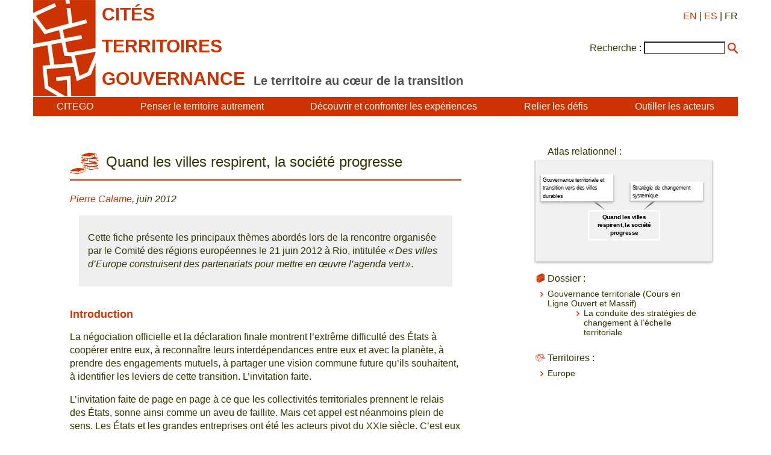

--- FILE ---
content_type: text/html; charset=utf-8
request_url: https://www.citego.org/bdf_fiche-document-228_fr.html
body_size: 12939
content:
<!DOCTYPE html>
<html lang="fr">
<head>
    <title>Quand les villes respirent, la société progresse</title>
    <link rel="schema.DC" href="http://purl.org/DC/elements/1.0/">
    <meta name="DC.Title" content="Quand les villes respirent, la soci&#233;t&#233; progresse">
    

		<meta name="DC.Creator" content="Pierre Calame">
	

    <meta name="DC.Date" content="2012">
	<meta name="DC.Language" content="fr">
    <script src="static/jquery/3.4.1/jquery.min.js"></script>
<meta name="viewport" content="width=device-width, initial-scale=1">
<!--<link rel="stylesheet" href="static/bootstrap/3.3.7/css/bootstrap.min.css">
<script src="static/bootstrap/3.3.7/js/bootstrap.min.js"></script>-->
<meta http-equiv="Content-Type" content="text/html; charset=UTF-8">

<link href="static/css/main.css" rel="stylesheet" type="text/css" />
<link href="static/images/icon-16.png" type="image/png" rel="icon"/>


<script>
//<!--
document.write('<style>.javascript-Hidden{display:none}</style>');
//-->
</script>
        <script src="static/jsrender/1.0.7/jsrender.min.js"></script>
<script src="static/svg/2.6.3/svg.min.js"></script>
<link href="static/atlas/_common.css" rel="stylesheet" type="text/css" />
<link href="static/atlas/flux.css" rel="stylesheet" type="text/css" />
<link href="static/atlas/atlas-citego.css" rel="stylesheet" type="text/css" />
<script src="static/atlas/desmodojs.js"></script>
<script src="static/atlas/atlas-citego.js"></script>
<script type="text/x-jsrender" data-name="desmodo:atlas:block-ResourceContent">
<div class="flux-content-Standard flux-content-Resource">
    <a href="https://desmographie.citego.org/atlas_fr#resource:{{: name}}" target="_blank">{{>title}}</a>
</div>
</script><script type="text/x-jsrender" data-name="desmodo:atlas:block-TermContent">
<div class="flux-content-Term
     {{if isVisited}}flux-content-Visited{{/if}}
     {{if isPrevious}}flux-content-Previous{{/if}}
     {{if isRoot}}flux-content-Root{{/if}}
     {{:supplementaryClasses}}
     ">
    <div class="flux-content-Body">
        <div class="flux-content-Label">
            <a href="https://desmographie.citego.org/atlas_fr#term:{{:term.name}}" target="_blank">{{if alias}}<span class="flux-content-Alias">{{:alias}}</span> {{/if}}{{>~TERM_TITLE_FUNCTION(term)}}</a>
        </div>
        </div>
</div>
</script>        <link rel="canonical" href="https://www.citego.org/bdf_fiche-document-228_fr.html">
</head>
<body>
    <header>
<nav class="citego-nav-Container">
    <div class="sr-only"><a href="#main">Aller directement au contenu</a></div>
    <div class="citego-headergrid-Grid">
        <a href="index_fr.html" class="citego-headergrid-Logo"><img src="static/images/logo.png" alt="Citego" class="citego-nav-Logo"/></a>
        <span class="citego-headergrid-Title1"><span class="citego-nav-Title">cités</span></span>
        <span class="citego-headergrid-Title2"><span class="citego-nav-Title">territoires</span></span>
        <span class="citego-headergrid-Title3"><span class="citego-nav-Title">gouvernance</span> <span class="citego-nav-Subtitle">Le territoire au cœur de la transition</span></span>
        <div class="citego-headergrid-Langs">
            <a href="bdf_fiche-document-228_en.html" rel="alternate" hreflang="en">EN</a>
            | <a href="bdf_fiche-document-228_es.html" rel="alternate" hreflang="es">ES</a>
            | FR
        </div>
         <script>
        //<!--
        document.write('<div class="citego-nav-ScrutariHeader">'
            + '<form action="scrutarijs_fr.html">'
            + '<label for="scrutariInput">Recherche :</label>'
            + '<input  id="scrutariInput" type="text" name="q" size="15" />'
            + '<button type="submit"></button>'
            + '</form>'
        + '</div>');
        //-->
        </script>
    </div>
    <div class="citego-nav-Bar">
        <details class="citego-nav-Details" aria-hidden="true" >
            <summary>
                <span></span>
                <span></span>
                <span></span>
            </summary>
            <ul>
                
                <li><a href="rubrique-26_fr.html">CITEGO</a></li>
                
                
            <li><a href="page-69_fr.html">Penser le territoire autrement</a></li>
            
            <li><a href="page-73_fr.html">Découvrir et confronter les expériences</a></li>
            
            <li><a href="page-76_fr.html">Relier les défis </a></li>
            
            <li><a href="page-78_fr.html">Outiller les acteurs </a></li>
            
            
    <li class="citego-nav-Separator"><a href="rubrique-28_fr.html">Formations à distance - MOOC </a></li>

    <li class=""><a href="rubrique-29_fr.html">Atlas relationnel </a></li>

    <li class=""><a href="rubrique-32_fr.html">Fonds documentaire</a></li>

 <script>
//<!--
document.write('<li class="citego-nav-ScrutariDetails citego-nav-Separator">'
     + '<form action="scrutarijs_fr.html">'
       + '<label for="scrutariInput_Details">Recherche :</label>'
       + '<input  id="scrutariField_Details" type="text" name="q" size="15" />'
       + '<button type="submit" class="citego-nav-Button"></button>'
    + '</form>'
+ '</li>');
//-->
</script>
            </ul>
        </details>
        <ul class="citego-nav-List">
            
            <li><a href="rubrique-26_fr.html">CITEGO</a></li>
            
            
            <li><a href="page-69_fr.html">Penser le territoire autrement</a></li>
            
            <li><a href="page-73_fr.html">Découvrir et confronter les expériences</a></li>
            
            <li><a href="page-76_fr.html">Relier les défis </a></li>
            
            <li><a href="page-78_fr.html">Outiller les acteurs </a></li>
            
        </ul>
    </div>
</nav>    </header>
    <main id="main" class="citego-maingrid-Grid">
        <article lang="fr" class="citego-maingrid-Article">
                <h1 class="citego-picto-Titre citego-picto-Ressource"><span>Quand les villes respirent, la société progresse</span></h1>
                
                <p class="citego-Auteurs"><a href="bdf_auteur-237_fr.html">Pierre Calame</a>, juin 2012</p>

                <div class="citego-Resume"><p>
    Cette fiche pr&eacute;sente les principaux th&egrave;mes abord&eacute;s lors de la rencontre organis&eacute;e par le Comit&eacute; des r&eacute;gions europ&eacute;ennes le 21 juin 2012 &agrave; Rio, intitul&eacute;e <em>&laquo; Des villes d&rsquo;Europe construisent des partenariats pour mettre en œuvre l&rsquo;agenda vert &raquo;</em>.
</p>
</div>

                <h2>Introduction&nbsp;</h2><p>La n&eacute;gociation officielle et la d&eacute;claration finale montrent l&rsquo;extr&ecirc;me difficult&eacute; des &Eacute;tats &agrave; coop&eacute;rer entre eux, &agrave; reconna&icirc;tre leurs interd&eacute;pendances entre eux et avec la plan&egrave;te, &agrave; prendre des engagements mutuels, &agrave; partager une vision commune future qu&rsquo;ils souhaitent, &agrave; identifier les leviers de cette transition. L&rsquo;invitation faite.</p><p>L&rsquo;invitation faite de page en page &agrave; ce que les collectivit&eacute;s territoriales prennent le relais des &Eacute;tats, sonne ainsi comme un aveu de faillite. Mais cet appel est n&eacute;anmoins plein de sens. Les &Eacute;tats et les grandes entreprises ont &eacute;t&eacute; les acteurs pivot du XXIe si&egrave;cle. C&rsquo;est eux qui ont structur&eacute; l&rsquo;ensemble du syst&egrave;me &eacute;conomique, les grandes entreprises multinationales structurant les fili&egrave;res verticales de production, les &Eacute;tats organisant les coh&eacute;rences horizontales.</p><p>Ni les uns ni les autres ne garderont ce r&ocirc;le &eacute;minent au XXIe si&egrave;cle car l&rsquo;enjeu majeur sera d&rsquo;assurer la coh&eacute;rence entre les dimensions &eacute;cologiques, sociales et &eacute;conomiques de nos soci&eacute;t&eacute;s. Or, il y a deux niveaux fondamentaux de coh&eacute;rence&nbsp;: les territoires (qui remplaceront en partie les &Eacute;tats dans cette fonction de coh&eacute;rence horizontale) ; les fili&egrave;res globales de production qui devront assurer la coh&eacute;rence verticale.</p><p>Mais reconna&icirc;tre aux territoires ce r&ocirc;le d&rsquo;acteurs pivot du XXIe si&egrave;cle ne signifie pas qu&rsquo;ils sont pr&ecirc;ts aujourd&rsquo;hui &agrave; l&rsquo;assumer. Au contraire, pour r&eacute;aliser ce potentiel, les territoires devront conduire de profonds changements des syst&egrave;mes de pens&eacute;e, des institutions et des outils de r&eacute;gulation.</p><p>Je bornerais &agrave; donner quatre exemples de ces changements, que l&rsquo;on retrouve dans de nombreuses &eacute;tudes de cas sur la port&eacute;e des limites des agendas locaux&nbsp;:</p><ul class="fbe-depth-1">
    <li>
        <p>il faudra passer de la juxtaposition de gouvernance propre &agrave; chaque niveau &agrave; une gouvernance &agrave; multi-niveaux, faisant coop&eacute;rer les uns et les autres aux objectifs communs ;</p>
    </li>
    <li>
        <p>le lien entre le local et le global devrait s&rsquo;assurer gr&acirc;ce aux relations &eacute;tablies entre collectivit&eacute;s territoriales par l&rsquo;interm&eacute;diaire de r&eacute;seaux internationaux d&rsquo;&eacute;change d&rsquo;exp&eacute;riences ;</p>
    </li>
    <li>
        <p>la gouvernance locale, souvent tr&egrave;s segment&eacute;e doit &ecirc;tre r&eacute;invent&eacute;e pour se fonder sur des approches int&eacute;gr&eacute;es ;</p>
    </li>
    <li>
        <p>le bien public doit &ecirc;tre co-produit par l&rsquo;ensemble des parties prenantes, ce qui suppose une nouvelle d&eacute;finition de leur co-responsabilit&eacute;.</p>
    </li>
</ul><p>La pr&eacute;sente s&eacute;ance ne vise donc pas &agrave; c&eacute;l&eacute;brer cette importance nouvelle des territoires, mais &agrave; mieux &agrave; assumer cette importance par un dialogue sur les d&eacute;fis difficiles qui les attendent.</p><h2>Mercedes Bresso</h2><p>&laquo; L&rsquo;Union Europ&eacute;enne compte 270 r&eacute;gions. C&rsquo;est &agrave; ce niveau que se cr&eacute;&eacute;e la nouvelle richesse. Les politiques nationales sont &agrave; la tra&icirc;ne. On voit bien avec la pr&eacute;sente d&eacute;claration des &Eacute;tats &agrave; Rio&nbsp;+ 20 que les accords multilat&eacute;raux ne suffisent pas. Encore faut-il que les institutions internationales fassent une place plus grande aux autorit&eacute;s locales. Celles-ci, par leurs r&eacute;seaux, sont en mesure d&rsquo;assumer certains d&eacute;fis mondiaux.</p><p>C&rsquo;est ainsi que le Sommet europ&eacute;en des villes et r&eacute;gions r&eacute;uni &agrave; Copenhague en mars 2012 a soulign&eacute; que les villes ont de tr&egrave;s nombreuses bonnes pratiques &agrave; partager, telles que le Pact de Maires (Covenant of mayors) qui incite les villes d&rsquo;aller au-del&agrave; des objectifs &eacute;nerg&eacute;tiques que s&rsquo;est fix&eacute;e l&rsquo;Union Europ&eacute;enne pour 2020. Elles peuvent se fixer des objectifs communs de d&eacute;veloppement durable. Mais cela suppose d&rsquo;un c&ocirc;t&eacute; un renforcement de partenariat entre les institutions europ&eacute;ennes et les autorit&eacute;s locales et la cr&eacute;ation de r&eacute;seaux mondiaux d&rsquo;&eacute;change d&rsquo;exp&eacute;riences pour relier les exp&eacute;riences europ&eacute;ennes &agrave; celles des autres continents. &raquo;</p><h2>Staffan Nilsson</h2><p>&laquo; Le Sommet officiel est tr&egrave;s d&eacute;cevant. Certes le concept d&rsquo;&eacute;conomie verte a &eacute;t&eacute; reconnu mais il faudra maintenant renforcer toutes les dimensions de la d&eacute;claration finale dans les pays o&ugrave; les collectivit&eacute;s territoriales disposent d&rsquo;agenda 21. Ces transformations ne pourront se faire qu&rsquo;en mobilisant tous les secteurs de la soci&eacute;t&eacute;. &raquo;</p><h2>Karl Falkenberg</h2><p>&laquo; Les &Eacute;tats sont n&eacute;anmoins parvenus &agrave; un consensus sur un texte commun. Vingt an apr&egrave;s 1992, ils parlent un langage commun sur les trois piliers &eacute;conomique, social et environnemental du d&eacute;veloppement durable. Ils reconnaissent aussi que seul un d&eacute;veloppement durable permettra de vaincre la grande pauvret&eacute;.</p><p>La population mondiale est de plus en plus urbaine. Ces villes consomment trop d&rsquo;&eacute;nergie et de ressources naturelles. Leurs probl&egrave;mes sont tr&egrave;s nombreux. Pour les surmonter, nous faisons adopter de nouvelles approches inclusives, int&eacute;gr&eacute;es. On ne peut simplement juxtaposer une politique de l&rsquo;eau, de l&rsquo;assainissement, de la gestion des d&eacute;chets, de la biodiversit&eacute;, etc.. Tous ces probl&egrave;mes sont li&eacute;s entre eux. Dans tous ces domaines, la gouvernance locale est d&eacute;cisive.</p><p>Les &Eacute;tats sont en concurrence pour la puissance. Les villes, elles doivent se livrer &agrave; une concurrence internationale des bonnes id&eacute;es. Il ne s&rsquo;agit pas de promouvoir de &laquo; meilleures pratiques &raquo; qu&rsquo;il suffirait de copier. Les contextes sont trop divers et il faut plut&ocirc;t montrer que dans ces diverses situations on a su inventer des solutions.</p><p>C&rsquo;est dans cette optique que nous avons cr&eacute;&eacute; le concours de la &laquo; Capitale verte europ&eacute;enne &raquo;. Les douze &eacute;toiles de notre drapeau europ&eacute;en sont les douze d&eacute;fis &agrave; relever. Pourquoi ne pas &eacute;tendre cette mise de concurrence stimulante &agrave; la plan&egrave;te en faisant le concours des capitales vertes de la plan&egrave;te ? &raquo;</p><h2>Amina Mohamed (Programme des Nations-Unies de l&rsquo;Environnement)</h2><p>&laquo; Selon le PNUE, le r&eacute;sultat de la conf&eacute;rence est globalement positif. Le concept d&rsquo;&eacute;conomie verte a &eacute;t&eacute; introduit et donnera naissance &agrave; des activit&eacute;s de conseil pour la promouvoir. La conf&eacute;rence a &eacute;t&eacute; aussi l&rsquo;occasion de renforcer sur la sc&egrave;ne internationale la parole des ministres terre de l&rsquo;environnement et des diff&eacute;rentes parties prenantes. Ceci dit, nous n&rsquo;en sommes qu&rsquo;au d&eacute;but.</p><p>
    C&rsquo;est tout l&rsquo;int&eacute;r&ecirc;t du m&eacute;morandum de coop&eacute;ration entre le Comit&eacute; des r&eacute;gions europ&eacute;ennes et le PNUE. Il d&eacute;finit plusieurs axes strat&eacute;giques du progr&egrave;s &agrave; accomplir en commun&nbsp;: la gouvernance &agrave; multi-niveaux, les processus d&rsquo;innovation, le changement climatique, la biodiversit&eacute;, les approches d&eacute;centralis&eacute;es. <strong>Merci au Comit&eacute; des r&eacute;gions de v&eacute;rifier cette liste que j&rsquo;ai prise au vol</strong>.
</p><p>Le programme des Nations-Unies estime que le livre Blanc du Comit&eacute; des r&eacute;gions sur la gouvernance &agrave; multi-niveaux constitue un progr&egrave;s d&eacute;cisif. L&rsquo;&eacute;volution de la gouvernance urbaine est essentielle et nous devons cr&eacute;er une alliance globale des villes &agrave; forte efficacit&eacute; &eacute;nerg&eacute;tique. &raquo;</p><h2>Bruno Covas &ndash; Ministre de l&rsquo;environnement de l&rsquo;Etat de Sao Paulo</h2><p>&laquo; L&rsquo;&Eacute;tat de Sao Paulo est confront&eacute; &agrave; un vaste mouvement d&rsquo;&eacute;talement urbain. Il repr&eacute;sente &agrave; lui seul 22 % de la population du Br&eacute;sil et 11 % de la population totale d&rsquo;Am&eacute;rique latine. C&rsquo;est la plus haute concentration urbaine de tous les continents avec tout ce que cela induit de d&eacute;fis environnementaux.</p><p>Les collectivit&eacute;s territoriales sont organis&eacute;es en cinq niveaux, d&rsquo;o&ugrave; le d&eacute;fi de la gouvernance &agrave; multi-niveaux.</p><p>&laquo; Contrairement &agrave; ce que l&rsquo;on dit, les villes ne sont pas le probl&egrave;me mais la solution potentielle pour le XXIe si&egrave;cle. Par contre la crise actuelle ne saura pas se r&eacute;soudre avec une vision &agrave; court terme &raquo;. &raquo;</p><h2>Javier Maroto Aranzabal, Maire de Vitoria-Gasteiz</h2><p>&laquo; Plut&ocirc;t que de pr&eacute;senter ma ville, je vais souligner les principes qui guidaient notre action et les cl&eacute;s de notre succ&egrave;s.</p><p>Il y a l&agrave;-bas l&rsquo;id&eacute;e simple qu&rsquo;il faut apporter plus de services &agrave; la population en consommant moins d&rsquo;argent, d&rsquo;&eacute;nergie et de ressources naturelles. Selon nous, &eacute;conomie et durabilit&eacute;, loin de s&rsquo;opposer, se renforcent mutuellement.</p><p>Chaque ann&eacute;e, une ville europ&eacute;enne est &eacute;lue la ville la plus durable. Jusqu&rsquo;alors &ccedil;a avait &eacute;t&eacute; des grandes villes. C&rsquo;est, avec la ville de Vitoria, la premi&egrave;re fois qu&rsquo;une ville moyenne devient capitale verte de l&rsquo;Europe. Or 70 % de la population europ&eacute;enne vit dans les villes.</p><p>Voici quelles ont &eacute;t&eacute; les quatre cl&eacute;s de notre succ&egrave;s.</p><ol class="fbe-depth-1">
    <li>
        <p>La mutation vers des villes durables prend du temps ; c&rsquo;est au moins une strat&eacute;gie d&eacute;cennale ;</p>
    </li>
    <li>
        <p>l&rsquo;objectif a mobilis&eacute; tous les partis politiques qui ont travaill&eacute; ensemble, qui ont poursuivi ce m&ecirc;me objectif. Ainsi je ne suis maire que depuis un an. La transition vers les soci&eacute;t&eacute;s durables, ce n&rsquo;est pas une affaire de gauche ou de droite, toutes doivent travailler ensemble ;</p>
    </li>
    <li>
        <p>ce n&rsquo;est pas avant tout l&rsquo;affaire des responsables politiques. Il faut une forte &eacute;quipe technique capable de proposer une strat&eacute;gie technique d&rsquo;ensemble avant son adoption politique&nbsp;: la transition vers des soci&eacute;t&eacute;s durables, ce n&rsquo;est pas issue du cerveau d&rsquo;un maire ;</p>
    </li>
    <li>
        <p>le r&eacute;sultat obtenu n&rsquo;est pas celui d&rsquo;un &laquo; gouvernement vert &raquo;&nbsp;: il a repos&eacute; sur les efforts de tous les citoyens.</p>
    </li>
</ol><p>Plus largement, obtenir le titre de capitale verte de l&rsquo;Europe n&rsquo;est pas le fruit d&rsquo;une comp&eacute;tition avec les autres candidats mais plut&ocirc;t d&rsquo;une coop&eacute;ration. Nous devons &agrave; nous tous constituer un v&eacute;ritable lobby. Ainsi les villes de Bristol, de Copenhague, de Hambourg, les diff&eacute;rents candidats travaillent ensemble &agrave; un document commun. La caract&eacute;ristique des autorit&eacute;s locales, par opposition aux Etats est d&rsquo;&ecirc;tre capable de travailler vite.</p><p>Nous devons en particulier encourager &agrave; l&rsquo;engagement sur les chemins de la transition vers les soci&eacute;t&eacute;s durables des quarante plus grandes villes du monde. &raquo;</p><h2>Ilmar Reepalu, Maire de Malm&ouml; (Su&egrave;de) et pr&eacute;sident de la Commission Environement, &eacute;nerie et changement climatique (ENVE) du Comit&eacute; des r&eacute;gions</h2><p>&laquo; Un mot d&rsquo;abord du Pact des maires. C&rsquo;est parti de l&rsquo;initiative d&rsquo;une poign&eacute;e de collectivit&eacute;s territoriales, d&eacute;cidant d&rsquo;aller au-del&agrave; des objectifs que s&rsquo;est fix&eacute;e l&rsquo;Europe en mati&egrave;re d&rsquo;&eacute;nergie &agrave; l&rsquo;horizon 2020&nbsp;: nous avons d&eacute;cid&eacute; de parvenir &agrave; 30 % de r&eacute;duction des consommations &eacute;nerg&eacute;tiques l&agrave; o&ugrave; l&rsquo;Union Europ&eacute;enne se fixait un objectif de 20 %. Le mouvement a fait boule de neige. Ce sont maintenant plus que 4000 autorit&eacute;s locales qui se retrouvent dans cette convention, illustration magnifique de l&rsquo;impact des engagements volontaires.</p><p>Quelques le&ccedil;ons tir&eacute;es de notre approche. Malm&euml; &eacute;tait une cit&eacute; industrielle.</p><ol class="fbe-depth-1">
    <li>
        <p>Nous avons pris le temps qu&rsquo;il fallait pour b&acirc;tir une vision &agrave; long terme de ce que serait notre ville, vision partag&eacute;e par tous les acteurs.</p>
    </li>
    <li>
        <p>Nous avons men&eacute; une analyse syst&eacute;matique des flux mat&eacute;riels et &eacute;nerg&eacute;tiques au sein du territoire et entre lui et l&rsquo;ext&eacute;rieur. A partir de l&agrave; nous avons d&eacute;fini une strat&eacute;gie d&rsquo;ensemble, mobilisant toutes les potentialit&eacute;s, dans le domaine de l&rsquo;&eacute;nergie par exemple depuis la r&eacute;cup&eacute;ration de la chaleur industrielle jusqu&rsquo;&agrave; une pompe &agrave; chaleur puisant dans la nappe aquif&egrave;re. De m&ecirc;me, en mati&egrave;re de d&eacute;chet, nous avons fait une analyse d&eacute;taill&eacute;e de la situation de d&eacute;part, tr&egrave;s n&eacute;gative et pos&eacute; trois principes&nbsp;: d&rsquo;abord r&eacute;duire la quantit&eacute; de d&eacute;chets ; ensuite recycler ceux qui pouvaient l&rsquo;&ecirc;tre ; enfin produire de la chaleur, soit &agrave; partir du biogaz soit &agrave; partir des d&eacute;chets solides.</p>
    </li>
    <li>
        <p>Nous avons int&eacute;gr&eacute; l&rsquo;Hinterland de la ville dans notre analyse, notamment &agrave; propos des transports avec toute une strat&eacute;gie de r&eacute;duction de ceux-ci.</p>
    </li>
    <li>
        <p>Tout s&rsquo;est fait avec les citoyens, avec un &eacute;norme impact sur la coh&eacute;sion de la soci&eacute;t&eacute; locale, fond&eacute; sur une d&eacute;finition de la co-responsabilit&eacute; des acteurs, notamment des consommateurs.</p>
    </li>
    <li>
        <p>Ce fut un magnifique processus d&rsquo;apprentissage mutuel. &raquo;</p>
    </li>
</ol><h2>Evelyne Huytebroeck, Ministre de l&rsquo;environnement de la R&eacute;gion Bruxelles, Capitale et vice-pr&eacute;sidente de Energie Cit&eacute;s</h2><p>&laquo; Energy Cit&eacute;s est un vaste lieu d&rsquo;&eacute;change des bonnes pratiques. Une id&eacute;e importante est que tout cela semble tr&egrave;s facile &agrave; &eacute;noncer mais que c&rsquo;est au contraire tr&egrave;s exigeant par les transformations que cela implique. Il faut en particulier une gouvernance &agrave; multi-niveaux. L&rsquo;aller et retour doit &ecirc;tre constant entre action et r&eacute;flexion, entre la pr&eacute;sentation d&rsquo;&eacute;tudes de cas et l&rsquo;identification des principes g&eacute;n&eacute;raux qui se d&eacute;gagent de ces &eacute;tudes de cas.</p><p>De ces &eacute;changes, nous avons tir&eacute; trente propositions, susceptibles d&rsquo;&ecirc;tre mises en oeuvre dans tous les pays, pour aboutir &agrave; des villes &agrave; faible consommation &eacute;nerg&eacute;tique. J&rsquo;en retiendrais trois id&eacute;es g&eacute;n&eacute;rales&nbsp;:</p><ul class="fbe-depth-1">
    <li>
        <p>les politiques doivent &ecirc;tre transversales (gouvernance int&eacute;gr&eacute;e) ;</p>
    </li>
    <li>
        <p>ces politiques doivent &ecirc;tre men&eacute;es avec les citoyens et non contre eux (co-production du bien public) ;</p>
    </li>
    <li>
        <p>il faut que les politiques environnementales aient une forte dimension sociale. &raquo;</p>
    </li>
</ul><h2>D&eacute;bat</h2><p>Nous avons &eacute;tabli des partenariats avec les collectivit&eacute;s territoriales non am&eacute;ricaines.</p><p>
    <strong>Ilmar Reepalu</strong>
</p><p>La d&eacute;marche de la convention des maires int&eacute;resse les maires sud africains et les maires chinois.</p><p>
    <strong>Mercedes Bresso</strong>
</p><p>Nous devrions aller vers un r&eacute;seau mondial des autorit&eacute;s locales.</p><p>
    <strong>Communaut&eacute; urbaine de Nantes</strong>
</p><p>Nantes est la prochaine capitale verte de l&rsquo;Europe. Nous avons fait beaucoup, mais il faut aller plus loin, mobiliser d&rsquo;avantage tous les acteurs du territoire.</p><p>Le concours pour la capitale verte de l&rsquo;Europe est une bonne initiative car il stimule l&rsquo;&eacute;change d&rsquo;exp&eacute;riences. Ainsi la circulation des expositions de Hambourg et Bruxelles cr&eacute;e un processus interactif&nbsp;: nous confrontons l&rsquo;exp&eacute;rience des villes d&rsquo;Europe avec la n&ocirc;tre.</p><p>
    <strong>Ilmar Reepalu</strong>
</p><p>La Su&egrave;de &eacute;tait confront&eacute;e &agrave; de grosses difficult&eacute;s &eacute;conomiques. Nous en sommes tir&eacute;s par un investissement &agrave; long terme privil&eacute;giant d&rsquo;autres indicateurs de richesse que le PNB.</p><p>
    <strong>Gerben-Jan Gerbrandy &ndash; Membre du Parlement Europ&eacute;en</strong>
</p><p>J&rsquo;ai &eacute;t&eacute; frapp&eacute;e de la luxuriance de la nature &agrave; Rio. L&rsquo;enjeu de la p&eacute;n&eacute;tration de la nature dans la ville est essentielle partout. Nous devons concevoir des &laquo;infrastructures vertes &raquo; &agrave; cet effet.</p><p>La transition vers des soci&eacute;t&eacute;s durables implique la co-responsabilit&eacute; de toutes les cat&eacute;gories de citoyens.</p><p>L&rsquo;&eacute;change d&rsquo;exp&eacute;riences est essentiel pour diffuser les innovations. Ainsi, il y a plus de vingt ans que nous disposons de techniques n&eacute;cessaires pour cr&eacute;er un habitat non consommateur d&rsquo;&eacute;nergie mais la r&eacute;alisation de cet habitat continue &agrave; faire la premi&egrave;re page des journaux, fa&ccedil;on de dire qu&rsquo;elle reste encore rare. M&ecirc;me chose pour l&rsquo;&eacute;conomie circulaire (&eacute;cologie territoriale).</p><p>A la conf&eacute;rence Rio&nbsp;+ 20, le dialogue entre les Etats est st&eacute;rile. Ce sont des d&eacute;marches &laquo; bottom up &raquo; qui rendent optimistes.</p><p>
    <strong>Michel Lebrun &ndash; Comit&eacute; des R&eacute;gions</strong>
</p><p>La bataille pour une Europe durable sera gagn&eacute;e ou perdue dans les villes. Et pour cela, le partenariat mondial en faveur de villes durables est essentiel.</p><p>La gouvernance des villes et territoires doit changer et se fonder sur une gouvernance &agrave; multi-niveaux. Enfin, nous devons imp&eacute;rativement nous appuyer sur la jeunesse et c&rsquo;est tout l&rsquo;int&eacute;r&ecirc;t de la pr&eacute;sentation qui va suivre de la d&eacute;marche des enfants et des jeunes europ&eacute;ens.</p><p>
    <strong>Ivan &ndash; repr&eacute;sentant du mouvement mondial europ&eacute;en &laquo; Prenons soin de la plan&egrave;te &raquo;</strong>
</p><p>Ivan pr&eacute;sente la dynamique des jeunes europ&eacute;ens issus de 14 pays et de plus de 500 &eacute;coles.</p><p>Les jeunes de 12 &agrave; 16 ans, r&eacute;unis &agrave; Bruxelles du 14 au 16 mai 2012 ont r&eacute;dig&eacute; une lettre ouverte. Apr&egrave;s avoir affirm&eacute; leur volont&eacute; d&rsquo;assumer leur part de responsabilit&eacute; (&laquo; si ce n&rsquo;est pas nous qui ? si ce n&rsquo;est pas maintenant comment ? &raquo;), ils demandent simplement aux autres acteurs, comme les journalistes, les dirigeants d&rsquo;entreprises, les maires des villes de prendre leur part de responsabilit&eacute;. C&rsquo;est un appel &agrave; la co-responsabilit&eacute; des diff&eacute;rents acteurs.</p><p>Il faut passer d&rsquo;une plan&egrave;te grise &agrave; une plan&egrave;te verte.</p><p>
    <strong>Mercedes Bresso</strong>
</p><p>Je peux vous assurer de notre pleine disponibilit&eacute; &agrave; oeuvrer avec vous dans la direction de cette co-responsabilit&eacute;. Le Comit&eacute; des r&eacute;gions sera pour vous un bon partenaire.</p>

                
                
                
                
        </article>
        <nav class="citego-maingrid-Aside">

                <h3 class="citego-picto-Titre hidden" id="atlas-title">Atlas relationnel :</h3>
                <ul class="hidden">
                    
                    <li><a href="bdf_descripteur-1104_fr.html">Stratégie de changement systémique</a></li>

                    <li><a href="bdf_descripteur-1257_fr.html">Gouvernance territoriale et transition vers des villes durables</a></li>

                </ul>
                <div id="atlas-wrapper" aria-hidden="true" class="hidden">
                    <div id="atlas">
                        <div id="atlas-desmogram"></div>
                        <div id="atlas-comment" class="hidden"><p>L’atlas relationnel est un <strong>outil de cartographie sémantique</strong>. Il permet de mettre en exergue les idées principales d’un document et de le relier à d’autres documents touchant des problématiques connexes. Ce sont les descripteurs qui sont reliés au sein de l’atlas et qui indexent des ressources documentaires (fiches d’expériences, analyses, propositions…).</p>
<p>Le bouton "<strong>Panier</strong>"&nbsp;:<br class='autobr' />
Vous avez la possibilité de mettre de côté une ressource documentaire en cliquant sur le panier à côté du nom de la ressource. Ces ressources documentaires mises de côté sont regroupées sous ce bouton.</p>
<p>Le bouton "<strong>Historique</strong>"  garde l’historique des descripteurs et des documents sur lesquels vous avez cliqué. Vous avez la possibilité d’imprimer votre cheminement ou de vider l’historique avec les icônes appropriés.<br class='autobr' />
		&nbsp;! Un descripteur sur lequel vous avez cliqué apparaîtra en rose sur l’atlas&nbsp;!</p>
<p>Le bouton "<strong>Aide&nbsp;</strong>" vous donne accès à&nbsp;:</p>
<ul class="spip" role="list"><li> la légende de l’atlas&nbsp;: le système matriciel sur lequel est construit l’atlas relationnel&nbsp;: les composantes du territoire (numéro/couleur) et les angles d’approche de la gouvernance (logo/lettre)&nbsp;;</li><li> un guide de navigation</li><li> une vidéo de présentation de CITEGO</li><li> une vidéo de présentation de l’atlas relationnel (philosophie &amp; usages)</li><li> le site de CITEGO</li></ul>
<p>Vous pouvez naviguer dans l’atlas&nbsp;: 
<br /><span class="spip-puce ltr"><b>–</b></span>&nbsp;Par la <strong>barre de recherche</strong>, en proposant un ou plusieurs mot(s)-clé et en cliquant sur celui qui vous intéresse. Vous pouvez préciser ou élargir votre recherche en cliquant sur "et"/"ou".
<br /><span class="spip-puce ltr"><b>–</b></span>&nbsp;Par <strong>voisinage</strong>, en cliquant directement sur les descripteurs que vous souhaitez.</p>
<p>Pour consulter les ressources documentaires indexées par les descripteurs, cliquez sur " <strong>documents</strong>"&nbsp;&#187; sous le descripteur choisi. Ces documents sont les expériences, analyses, ressources et propositions contenus dans notre fonds documentaire&nbsp;:</p>
<ul class="spip" role="list"><li> lorsque vous cliquez sur le titre du document choisi, vous accédez à une page présentant son indexation dans l’atlas&nbsp;;</li><li> lorsque vous cliquez sur le logo CITEGO, vous accédez directement à la lecture du document sur le site de CITEGO&nbsp;;</li><li> lorsque vous cliquez sur le panier, le document est mis de côté le temps que vous continuiez à naviguer dans l’atlas. A tout moment vous pouvez le consulter dans l’onglet &#171;&nbsp;<strong>Panier </strong>&nbsp;&#187;. Il vous est aussi possible d’imprimer cette liste de documents.</li></ul>
<p>Pour revenir à la <strong>page d’accueil de l’atlas</strong>, cliquez sur le titre en haut à gauche "Territoires, villes et gouvernance".</p>
<p>L’onglet "<strong>Connexion </strong>" est réservé aux administrateurs.</p>
<p>Pour nous faire part de vos commentaires et suggestions, contactez-nous à cette adresse&nbsp;: <strong>atlasrelationnel[@]citego.org</strong></p>
<p><a href="http://www.citego.org/IMG/pdf/2018_atlas_techniques_navigation.pdf">Télécharger le pense-bête en PDF</a></p></div>
                    </div>
                </div>



    <h3 class="citego-picto-Titre citego-picto-Dossier">Dossier :</h3>
                <ul class="citego-aside-Liste">
    
        
            
                
                                <li>
                                    <a href="bdf_dossier-23_fr.html">Gouvernance territoriale (Cours en Ligne Ouvert et Massif)</a>
                                    <ul class="citego-Sousliste">
                                        <li>
                                            <a href="bdf_dossier-130_fr.html">La conduite des stratégies de changement à l’échelle territoriale</a>
                                        </li>
                                    </ul>
                                </li>
                
            
        
    
                </ul>





                <h3 class="citego-picto-Titre citego-picto-Territoire">Territoires :</h3>
                 <ul class="citego-aside-Liste">
    
        
                            <li><a href="bdf_motcle-geo-452_fr.html">Europe</a></li>
            
        
        
                </ul>

        </nav>
    </main>
    <footer  class="citego-footer-Container">
    <div class="citego-footer-Row citego-footer-Tools">
        <div class="citego-toolgrid-Grid">
            <div class="citego-toolgrid-Title citego-footer-Tool">

                <span>Outils de Citego</span>

            </div>
            <div class="citego-footer-Parent citego-toolgrid-Parent"></div>
            <div class="citego-footer-Child citego-toolgrid-Child_1"></div>
            <div class="citego-footer-Child citego-toolgrid-Child_1"></div>
            <div class="citego-footer-Child citego-footer-Last citego-toolgrid-Child_2"></div>

            <div class="citego-footer-Tool citego-toolgrid-Tool_1">
                    <a href="rubrique-28_fr.html">Formations à distance - MOOC </a>
            </div>

            <div class="citego-footer-Tool citego-toolgrid-Tool_2">
                    <a href="rubrique-29_fr.html">Atlas relationnel </a>
            </div>

            <div class="citego-footer-Tool citego-toolgrid-Tool_3">
                    <a href="rubrique-32_fr.html">Fonds documentaire</a>
            </div>

        </div>
    </div>
    <div class="citego-footer-Row">
        <ul class="citego-footer-Mentions">

            <li><a href="page-1_fr.html">Mentions légales</a></li>

            <li><a href="page-2_fr.html">Contact</a></li>

            <li><a href="page-4_fr.html">Crédits </a></li>

            <li><a href="page-46_fr.html">Politique de confidentialité et de protection des données</a></li>

        </ul>
    </div>
<!-- Piwik -->
<script type="text/javascript">
  var _paq = _paq || [];
  _paq.push(["setCookieDomain", "*.citego.org"]);
  _paq.push(["setDomains", ["*.citego.org","*.base.citego.org"]]);
  _paq.push(['trackPageView']);
  _paq.push(['enableLinkTracking']);
  (function() {
    var u="//stats.coredem.info/piwik/";
    _paq.push(['setTrackerUrl', u+'piwik.php']);
    _paq.push(['setSiteId', 20]);
    var d=document, g=d.createElement('script'), s=d.getElementsByTagName('script')[0];
    g.type='text/javascript'; g.async=true; g.defer=true; g.src=u+'piwik.js'; s.parentNode.insertBefore(g,s);
  })();
</script>
<noscript><p><img src="//stats.coredem.info/piwik/piwik.php?idsite=20" style="border:0;" alt="" /></p></noscript>
<!-- End Piwik Code -->
</footer> <script>
var RESOURCE_NAME = "/citego.org/base/document/228";
var API_RESPONS = {"resource_refs":[0],"terms":[{"name":"/citego.org/base/atlascitego/1104","title":"Stratégie de changement systémique","translations":[{"lang":"en","text":"Systemic change strategy"},{"lang":"es","text":"Estrategia de cambio sistémico"}],"attributes":{},"families":[2],"indexation":{"_default":[1,2,3,4,0,5,6,7,8,9,10,11,12,13,14,15,16,17,18,19,20,21,22,23]}},{"name":"/citego.org/base/atlascitego/1257","title":"Gouvernance territoriale et transition vers des villes durables","translations":[{"lang":"en","text":"Territorial governance and transition to sustainable cities"},{"lang":"es","text":"Gobernanza territorial y transición hacia ciudades sostenibles"}],"attributes":{},"families":[2],"indexation":{"_default":[24,25,26,27,28,0,29,30,31,32,33,34,35,36,37,38,15,39,40,41]}},{"name":"/citego.org/base/atlascitego/28","alias":"family/niveau2","title":"Niveau 2","translations":[{"lang":"en","text":"Level 2"},{"lang":"es","text":"Nivel 2"}],"attributes":{},"families":[],"indexation":{}}],"resources":[{"name":"/citego.org/base/document/228","title":"Quand les villes respirent, la société progresse","href":"https://www.citego.org/bdf_fiche-document-228_fr.html","indexation":{"_default":[0,1]}},{"name":"/citego.org/base/document/201","title":"L\u2019État pyromane","href":"https://www.citego.org/bdf_fiche-document-201_fr.html"},{"name":"/citego.org/base/document/217","title":"Ecologie territoriale et oeconomie","href":"https://www.citego.org/bdf_fiche-document-217_fr.html"},{"name":"/citego.org/base/document/222","title":"L\u2019Université du 21ème siècle sera citoyenne, responsable et solidaire\u2026ou ne sera pas","href":"https://www.citego.org/bdf_fiche-document-222_fr.html"},{"name":"/citego.org/base/document/227","title":"Acteurs, échelles et étapes: les différentes dimensions des stratégies de changement","href":"https://www.citego.org/bdf_fiche-document-227_fr.html"},{"name":"/citego.org/base/document/251","title":"Les stratégies de changement dans les systèmes complexes","href":"https://www.citego.org/bdf_fiche-document-251_fr.html"},{"name":"/citego.org/base/document/256","title":"Innovateurs, théoriciens, généralisateurs, régulateurs : Les agents indispensables du changement","href":"https://www.citego.org/bdf_fiche-document-256_fr.html"},{"name":"/citego.org/base/document/257","title":"Les étapes d\u2019une stratégie de changement","href":"https://www.citego.org/bdf_fiche-document-257_fr.html"},{"name":"/citego.org/base/document/1074","title":"Mettre en pratique un style de vie durable","href":"https://www.citego.org/bdf_fiche-document-1074_fr.html"},{"name":"/citego.org/base/document/1511","title":"La nouvelle économie du stationnement","href":"https://www.citego.org/bdf_fiche-document-1511_fr.html"},{"name":"/citego.org/base/document/1623","title":"Quatre territoires mettent en évidence les points communs de démarches démocratiques de transition conduites sur plusieurs décennies","href":"https://www.citego.org/bdf_fiche-document-1623_fr.html"},{"name":"/citego.org/base/document/1625","title":"Quatre territoires, Loos-en-Gohelle, Le Mené , Malaunay et Grande Synthe, engagés de longue date dans une stratégie de transition écologique et sociale","href":"https://www.citego.org/bdf_fiche-document-1625_fr.html"},{"name":"/citego.org/base/document/2047","title":"Petit traité d\u2019œconomie","href":"https://www.citego.org/bdf_fiche-document-2047_fr.html"},{"name":"/citego.org/base/document/2100","title":"Sauvons la démocratie\u202f!","href":"https://www.citego.org/bdf_fiche-document-2100_fr.html"},{"name":"/citego.org/base/document/2295","title":"Les Assises du climat - L\u2019Union Européenne au défi de l\u2019obligation de résultats face au changement climatique","href":"https://www.citego.org/bdf_fiche-document-2295_fr.html"},{"name":"/citego.org/base/document/2921","title":"Dispositifs participatifs pour la transition écologique : recueil d\u2019initiatives régionales","href":"https://www.citego.org/bdf_fiche-document-2921_fr.html"},{"name":"/citego.org/base/document/2933","title":"Centre-Val de Loire : Réseau Oxygène, le Lab\u2019 des transitions","href":"https://www.citego.org/bdf_fiche-document-2933_fr.html"},{"name":"/citego.org/base/document/2945","title":"L\u2019ESS : une approche et une vision pour consolider la transition agro-écologique et alimentaire","href":"https://www.citego.org/bdf_fiche-document-2945_fr.html"},{"name":"/citego.org/base/document/3394","title":"GOLD VI - Recommandations politiques : trajectoires vers l\u2019égalité urbaine et territoriale","href":"https://www.citego.org/bdf_fiche-document-3394_fr.html"},{"name":"/citego.org/base/document/3797","title":"Le gouvernement lance un nouveau plan national d\u2019adaptation au changement climatique","href":"https://www.citego.org/bdf_fiche-document-3797_fr.html"},{"name":"/citego.org/base/document/3905","title":"Près de 90 % des déchets textiles finissent brûlés. Comment changer cela\u202f?","href":"https://www.citego.org/bdf_fiche-document-3905_fr.html"},{"name":"/citego.org/base/document/3953","title":"Rennes : renaturation : enjeux et mesures, comment outiller les territoires\u202f?","href":"https://www.citego.org/bdf_fiche-document-3953_fr.html"},{"name":"/citego.org/base/dossier/130_fr","title":"La conduite des stratégies de changement à l\u2019échelle territoriale","href":"https://www.citego.org/bdf_dossier-130_fr.html"},{"name":"/citego.org/base/dossier/628_fr","title":"Economie circulaire et innovation","href":"https://www.citego.org/bdf_dossier-628_fr.html"},{"name":"/citego.org/base/document/63","title":"Quelles échelles de gouvernement pour la régulation de la densification\u202f?","href":"https://www.citego.org/bdf_fiche-document-63_fr.html"},{"name":"/citego.org/base/document/106","title":"Des agendas 21 locaux à une approche systémique de la transition","href":"https://www.citego.org/bdf_fiche-document-106_fr.html"},{"name":"/citego.org/base/document/112","title":"L\u2019art de la gouvernance","href":"https://www.citego.org/bdf_fiche-document-112_fr.html"},{"name":"/citego.org/base/document/149","title":"Villes, gouvernements locaux : le futur du développement Congrès Fondateur de «\u202fCités et Gouvernements Locaux Unis\u202f»","href":"https://www.citego.org/bdf_fiche-document-149_fr.html"},{"name":"/citego.org/base/document/150","title":"Propositions thématiques - CGLU","href":"https://www.citego.org/bdf_fiche-document-150_fr.html"},{"name":"/citego.org/base/document/262","title":"Le nouvel horizon : les villes et territoires acteurs majeurs de la transition vers des sociétés durables","href":"https://www.citego.org/bdf_fiche-document-262_fr.html"},{"name":"/citego.org/base/document/603","title":"Nous sommes toujours-déjà vulnérables","href":"https://www.citego.org/bdf_fiche-document-603_fr.html"},{"name":"/citego.org/base/document/990","title":"Le soutien public dans la construction résidentielle","href":"https://www.citego.org/bdf_fiche-document-990_fr.html"},{"name":"/citego.org/base/document/1214","title":"Les territoires ruraux et périurbains, terres d\u2019innovation pour la mobilité durable","href":"https://www.citego.org/bdf_fiche-document-1214_fr.html"},{"name":"/citego.org/base/document/1818","title":"Santiago de Chile - An approach through air pollution","href":"https://www.citego.org/bdf_fiche-document-1818_fr.html"},{"name":"/citego.org/base/document/2038","title":"La charte d\u2019alliance de la Fabrique des transitions","href":"https://www.citego.org/bdf_fiche-document-2038_fr.html"},{"name":"/citego.org/base/document/2101","title":"Le rôle central des territoires","href":"https://www.citego.org/bdf_fiche-document-2101_fr.html"},{"name":"/citego.org/base/document/2282","title":"La stratégie de Valladolid et des communes voisines","href":"https://www.citego.org/bdf_fiche-document-2282_fr.html"},{"name":"/citego.org/base/document/2299","title":"La rétrospective climat 2020 de Futureproofed","href":"https://www.citego.org/bdf_fiche-document-2299_fr.html"},{"name":"/citego.org/base/document/2583","title":"Économie sociale et solidaire & politique de la ville","href":"https://www.citego.org/bdf_fiche-document-2583_fr.html"},{"name":"/citego.org/base/document/3692","title":"L\u2019action de la région Ile-de-France en faveur de l\u2019industrie","href":"https://www.citego.org/bdf_fiche-document-3692_fr.html"},{"name":"/citego.org/base/dossier/49_fr","title":"Les collectivités locales face au défi du développement durable","href":"https://www.citego.org/bdf_dossier-49_fr.html"},{"name":"/citego.org/base/dossier/50_fr","title":"Gouvernance de la ville durable","href":"https://www.citego.org/bdf_dossier-50_fr.html"}]};
</script>

</body>
</html>
